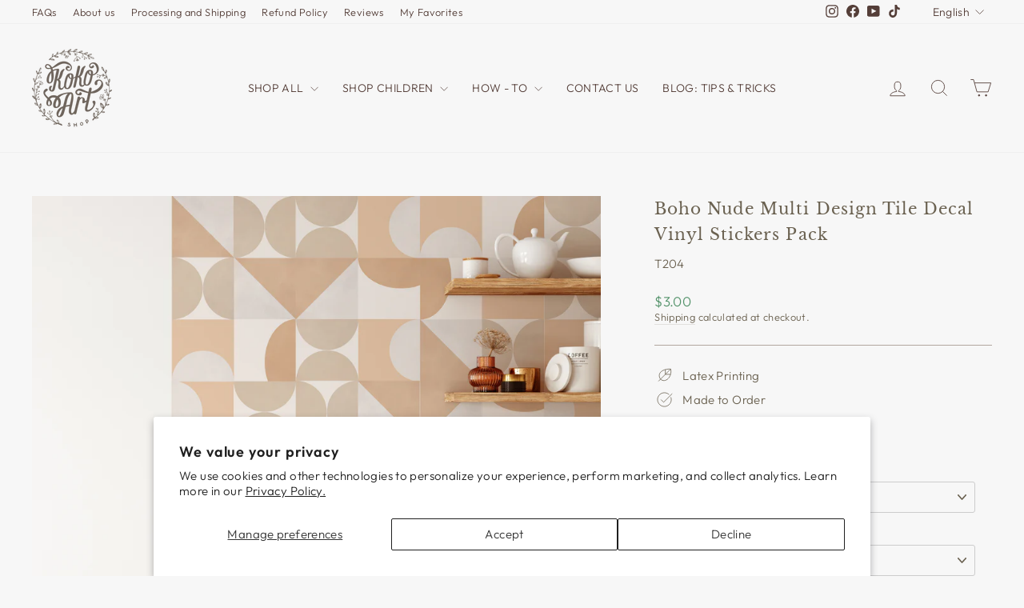

--- FILE ---
content_type: text/html;charset=UTF-8
request_url: https://node1.itoris.com/dpo/storefront/include.js?controller=GetOptionConfig&shop=koko-art-shop.myshopify.com
body_size: 2779
content:
<div id="itoris_dynamicproductoptions_add_to_cart_configure" style="display: none;">
    <button type="button" class="button btn">
        <span><span>Configure</span></span>
    </button>
</div>
<div id="itoris_dynamicproductoptions_popup_mask" style="display: none;"></div>
<div id="itoris_dynamicproductoptions_popup" style="display: none;">
    <div id="itoris_dynamicproductoptions_popup_close_icon"></div>
    <h2 class="popup-title">Configure Product</h2>
    <div class="product-options-bottom">
        <button id="itoris_dynamicproductoptions_popup_button_cancel" type="button" class="button"><span><span>Cancel</span></span></button>
        <div class="add-to-box">
            <span id="itoris_dynamicproductoptions_popup_price"></span>
            <button id="itoris_dynamicproductoptions_popup_button_apply" type="button" class="button"><span><span>Apply</span></span></button>
            <span class="or">OR</span>
            <div class="add-to-cart">
                <label for="qty">Qty:</label>
                <input type="text" name="qty" id="itoris_dynamicoptions_qty" maxlength="12" value="" title="Qty" class="input-text qty" />
                                <button type="button" title="Add to Cart" id="itoris_dynamicoptions_add_to_cart" class="button btn-cart"><span><span>Add to Cart</span></span></button>
            </div>
        </div>
    </div>
</div>
<div id="itoris_dynamicproductoptions_configuration" style="display: none;">
    <ul></ul>
    <button id="itoris_dynamicproductoptions_button_edit" type="button" class="button"><span><span>Edit</span></span></button>
</div>
<div id="itoris_dynamicproductoptions">
                                                                        <div id="fieldset-section-1" class="fieldset fieldset-section-1">
                            <table class="form-list option-fields-cols-1">
                                            <tr class="fields">
                                                                                                                                                                                                                                                                                    <td>
                                            <div id="dynamic_option_id_1001" class="field">
                                                                                                    <label class="required">SIZE:</label>                                                                                                <div class="control">
    <select name="options[1001]" id="select_1001" class=" product-custom-option admin__control-select" validation="{&quot;required&quot;:true}" title="">
        <option value="" >-- Please Select --</option>        <option value="10001" price="0.00">Sample 6x6 inches </option><option value="10002" price="0.00">24 Pack - 4x4 inches </option><option value="10003" price="0.00">24 Pack - 6x6 inches </option><option value="10004" price="0.00">24 Pack - 8x8 inches  </option>    </select>
</div>
                                            </div>
                                        </td>
                                                            </tr>
                                            <tr class="fields">
                                                                                                                                                                                                                                                                                                                                                                                                                                <td>
                                            <div id="dynamic_option_id_1002" class="field">
                                                                                                    <label class="required">MATERIAL:</label>                                                                                                <div class="control">
    <select name="options[1002]" id="select_1002" class=" product-custom-option admin__control-select" validation="{&quot;required&quot;:true}" title="">
        <option value="" >-- Please Select --</option>        <option value="10005" price="0.00">Decoration </option><option value="10006" price="0.00">Performance </option><option value="10007" price="22.00">Decoration +$22.00</option><option value="10008" price="32.00">Performance +$32.00</option><option value="10009" price="37.00">Decoration +$37.00</option><option value="10010" price="47.00">Performance +$47.00</option><option value="10011" price="52.00">Decoration +$52.00</option><option value="10012" price="67.00">Performance +$67.00</option>    </select>
</div>
                                            </div>
                                        </td>
                                                            </tr>
                                            <tr class="fields">
                                                                                                                                                                                                                                                                                                                                                                                                                                                        <td><div class="field empty" style="height: 1px;"></div></td>
                                                    </tr>
                                    </table>
                    </div>
    </div>
<script type="text/javascript">
    jQuery('body').addClass('has_dpo_options');
    jQuery('.dpo-container').prepend(jQuery('.dpo-not-allowed'));
    window.dpoObserver.loadCSS('https://node1.itoris.com/dpo/storefront/assets/css/main.css');
    window.dpoObserver.loadJS(['https://node1.itoris.com/dpo/storefront/assets/js/options.js?v=39'], function(){
		delete window.PriceFormula;
        window.opConfig6886872481877 = [];
        window.dpoOptions = jQuery.extend({}, window.DynamicProductOptions);
        if (window.dpoObserver.skipVariantCreation) window.dpoOptions.skipVariantCreation = true;
        if (window.dpo_before_initialize) window.dpo_before_initialize(window.dpoOptions);
        window.dpoOptions.initialize({"form_style":"table_sections","appearance":"on_product_view","absolute_pricing":"0","absolute_sku":"0","absolute_weight":"0","product_id":6886872481877,"is_configured":false,"is_grouped":0,"option_errors":[],"error_message":"","product_type":"simple","configure_product_message":"Please configure the product","out_of_stock_message":"out of stock","section_conditions":[{"order":1,"visibility":"visible","visibility_action":"hidden","visibility_condition":"{\"type\":\"all\",\"value\":1,\"conditions\":[]}"}],"options_qty":[],"extra_js":""}, [{"order":1,"removable":true,"option_id":1001,"id":1001,"is_require":"1","hide_on_focus":1,"section_order":1,"type":"drop_down","internal_id":1,"visibility_action":"hidden","visibility":"visible","customer_group":"","title":"SIZE:","items":[{"order":1,"price_type":"fixed","is_selected":0,"is_disabled":0,"visibility_action":"hidden","visibility":"visible","customer_group":"","sort_order":1,"title":"Sample 6x6 inches","price":0,"option_type_id":10001,"option_id":1001},{"order":2,"price_type":"fixed","is_selected":0,"is_disabled":0,"visibility_action":"hidden","visibility":"visible","customer_group":"","sort_order":2,"title":"24 Pack - 4x4 inches","price":0,"option_type_id":10002,"option_id":1001},{"order":3,"price_type":"fixed","is_selected":0,"is_disabled":0,"visibility_action":"hidden","visibility":"visible","customer_group":"","sort_order":3,"title":"24 Pack - 6x6 inches","price":0,"option_type_id":10003,"option_id":1001},{"order":4,"price_type":"fixed","is_selected":0,"is_disabled":0,"visibility_action":"hidden","visibility":"visible","customer_group":"","sort_order":4,"title":"24 Pack - 8x8 inches ","price":0,"option_type_id":10004,"option_id":1001}],"default_select_title":"-- Please Select --","sort_order":1,"itoris_option_id":0,"price":0},{"order":2,"removable":true,"option_id":1002,"id":1002,"is_require":"1","hide_on_focus":1,"section_order":1,"type":"drop_down","internal_id":2,"visibility_action":"hidden","visibility":"visible","customer_group":"","items":[{"order":1,"price_type":"fixed","is_selected":0,"is_disabled":0,"visibility_action":"visible","visibility":"hidden","customer_group":"","sort_order":1,"visibility_condition":"{\"type\":\"all\",\"value\":1,\"conditions\":[{\"type\":\"field\",\"field\":1,\"value\":\"Sample 6x6 inches\",\"condition\":\"is\"}]}","title":"Decoration","price":0,"option_type_id":10005,"option_id":1002},{"order":2,"price_type":"fixed","is_selected":0,"is_disabled":0,"visibility_action":"visible","visibility":"hidden","customer_group":"","sort_order":2,"title":"Performance","visibility_condition":"{\"type\":\"all\",\"value\":1,\"conditions\":[{\"type\":\"field\",\"field\":1,\"value\":\"Sample 6x6 inches\",\"condition\":\"is\"}]}","price":0,"option_type_id":10006,"option_id":1002},{"order":3,"price_type":"fixed","is_selected":0,"is_disabled":0,"visibility_action":"visible","visibility":"hidden","customer_group":"","sort_order":3,"title":"Decoration","visibility_condition":"{\"type\":\"all\",\"value\":1,\"conditions\":[{\"type\":\"field\",\"field\":1,\"value\":\"24 Pack - 4x4 inches\",\"condition\":\"is\"}]}","price":22,"option_type_id":10007,"option_id":1002,"weight":12},{"order":4,"price_type":"fixed","is_selected":0,"is_disabled":0,"visibility_action":"visible","visibility":"hidden","customer_group":"","sort_order":4,"title":"Performance","visibility_condition":"{\"type\":\"all\",\"value\":1,\"conditions\":[{\"type\":\"field\",\"field\":1,\"value\":\"24 Pack - 4x4 inches\",\"condition\":\"is\"}]}","price":32,"option_type_id":10008,"option_id":1002,"weight":14},{"order":5,"price_type":"fixed","is_selected":0,"is_disabled":0,"visibility_action":"visible","visibility":"hidden","customer_group":"","sort_order":5,"title":"Decoration","visibility_condition":"{\"type\":\"all\",\"value\":1,\"conditions\":[{\"type\":\"field\",\"field\":1,\"value\":\"24 Pack - 6x6 inches\",\"condition\":\"is\"}]}","price":37,"option_type_id":10009,"option_id":1002,"weight":20},{"order":6,"price_type":"fixed","is_selected":0,"is_disabled":0,"visibility_action":"visible","visibility":"hidden","customer_group":"","sort_order":6,"title":"Performance","visibility_condition":"{\"type\":\"all\",\"value\":1,\"conditions\":[{\"type\":\"field\",\"field\":1,\"value\":\"24 Pack - 6x6 inches\",\"condition\":\"is\"}]}","price":47,"option_type_id":10010,"option_id":1002,"weight":22},{"order":7,"price_type":"fixed","is_selected":0,"is_disabled":0,"visibility_action":"visible","visibility":"hidden","customer_group":"","sort_order":7,"title":"Decoration","visibility_condition":"{\"type\":\"all\",\"value\":1,\"conditions\":[{\"type\":\"field\",\"field\":1,\"value\":\"24 Pack - 8x8 inches \",\"condition\":\"is\"}]}","price":52,"option_type_id":10011,"option_id":1002,"weight":24},{"order":8,"price_type":"fixed","is_selected":0,"is_disabled":0,"visibility_action":"visible","visibility":"hidden","customer_group":"","sort_order":8,"title":"Performance","visibility_condition":"{\"type\":\"all\",\"value\":1,\"conditions\":[{\"type\":\"field\",\"field\":1,\"value\":\"24 Pack - 8x8 inches \",\"condition\":\"is\"}]}","price":67,"option_type_id":10012,"option_id":1002,"weight":26}],"default_select_title":"-- Please Select --","title":"MATERIAL:","sort_order":2,"itoris_option_id":0,"visibility_condition":"{\"type\":\"all\",\"value\":1,\"conditions\":[{\"type\":\"field\",\"field\":1,\"value\":\"True\",\"condition\":\"is\"}]}","price":0}], 0, [], {"Qty":"Qty","Buy %1 for %2 each":"Buy %1 for %2 each","Search...":"Search...","Stock availability: %1":"Stock availability: %1","Maximum allowed: %1":"Maximum allowed: %1","Minimum allowed: %1":"Minimum allowed: %1","Sorry, nothing found...":"Sorry, nothing found..."}, {taxRate: 1, priceAlreadyIncludesTax: 0, displayPriceMode: 0});
        jQuery('.dpo-container').css({display:'block'});
                window.dpoValidation.rules = jQuery.extend(window.dpoValidation.rules, {
            required: function(field){
                if (field[0].config && field[0].config.type == 'file' && field.closest('.control').find('.hidden_file_path')[0]) return false;
                if (field[0].config && field[0].config.items && field[0].config.items.length && ['drop_down','radio','checkbox','multiple'].indexOf(field[0].config.type) > -1) {
                    return !field.find('input:checked:not([value=""]), option:selected:not([value=""])')[0] ? 'This field is required' : false;
                }
                return !field.val() ? 'This field is required' : false;
            },
            allowed_extensions: function(field, ext){
                if (!field[0].value) return false; var isValidExt = false;
                ext.split(',').each(function(e){ e = '.'+jQuery.trim(e).toLowerCase(); if (field[0].value.toLowerCase().substr(-(e.length)) == e) isValidExt = true; });
                return !isValidExt ? ('Incorrect file format. Allowed file extensions: %1').replace('%1', ext) : false; 
            },
            email: function(field){
              var re = /^(([^<>()[\]\\.,;:\s@\"]+(\.[^<>()[\]\\.,;:\s@\"]+)*)|(\".+\"))@((\[[0-9]{1,3}\.[0-9]{1,3}\.[0-9]{1,3}\.[0-9]{1,3}\])|(([a-zA-Z\-0-9]+\.)+[a-zA-Z]{2,}))$/;
              return field.val() && !re.test(field.val()) ? 'Incorrect email address' : false;
            },
            number: function(field){
              return field.val() && (!Number.isInteger(field.val()-0) || !Number.isInteger(parseFloat(field.val()))) ? 'Incorrect integer number' : false;
            },
            max: function(field, max){
               if (field[0].config && field[0].config.items && field[0].config.items.length && ['drop_down','radio','checkbox','multiple'].indexOf(field[0].config.type) > -1) {
                 return field.find('input:checked:not([value=""]), option:selected:not([value=""])').length > max ? 'Maximum allowed: %1'.replace('%1', max) : false;
               }
               return field.val() && field.val()-0 > max ? 'Maximum allowed: %1'.replace('%1', max) : false;
            },
            min: function(field, min){
               if (field[0].config && field[0].config.items && field[0].config.items.length && ['drop_down','radio','checkbox','multiple'].indexOf(field[0].config.type) > -1) {
                  return field.find('input:checked:not([value=""]), option:selected:not([value=""])').length < min ? 'Minimum allowed: %1'.replace('%1', min) : false;
               }
               return field.val() && field.val()-0 < min ? 'Minimum allowed: %1'.replace('%1', min) : false;
            },
            float: function(field){
              return field.val() && (parseFloat(field.val()) != field.val()-0 || isNaN(field.val()-0)) ? 'Incorrect float number' : false;
            }
        });
        jQuery(window).trigger('dpo_loading_finished');
    });
</script>
<script type="text/javascript">
    window.dpoObserver.availableVariants = ["0"];
    window.dpoObserver.defaultMoneyFormat = '${{amount}}';
</script>

--- FILE ---
content_type: application/javascript
request_url: https://node1.itoris.com/dpo/storefront/include.js?shop=koko-art-shop.myshopify.com
body_size: 15932
content:
if (!window['dpoObserver']) window.dpoObserver = {    productConfig: [],    loadedResources: [],    jsLoadCounter: [],    availableVariants: [],    defaultMoneyFormat: '${{amount}}',    customerId: 0,    selectors: {        form: 'form[action*="cart/add"]',        submitBtnContainer: 'form[action*="cart/add"] div:has([type="submit"])',        submitBtn: 'form[action*="cart/add"] [type="submit"], form[action*="cart/add"] .ajax-submit, form[action*="cart/add"] .addtocart-js',        buyNowButtonContainer: '.shopify-payment-button',        swatchElement: 'variant-selects, variant-radios, .radio-wrapper, .variant-wrapper, .selector-wrapper, .swatches-container, .product-form__item:has(.single-option-selector), .swatch',        priceBox: '.product__price, .product-price, .product-single__prices, [data-price-container], .product-single__price-product-template',        regularPrice: '.product__info-container .price__sale .price-item--regular:visible',        specialPrice: '[data-product-price], #ProductPrice, .product__info-container .price__regular .price-item--regular:visible, .product__info-container .price__sale .price-item--sale:visible, #itoris_dynamicproductoptions_popup_price .product-price',        variantId: '.product-single__form [name="id"]',        qtyContainer: '.product-form__item--quantity, .product-single__quantity, .product-form__quantity-selector',        qty: '.product-single__form input[name="quantity"]',        currencySwitcher: '[name="currencies"]',        cartTableRow: '.cart__item, .cart__row:has([name="updates[]"]), .cart-item',        cartMetaText: '.cart__item--variants, .cart__product-title, small, .line-item__title, .meta span, .cart__meta-text, .cart__product-meta, .CartItem__Variant, .product-details__item--variant-option, .cart-item__meta, .cart__table-cell--meta, .cart-item__variant-title',        cartRemoveBtn: 'a[href*="cart/change"]',        cartUpdateBtn: '[name="update"]',        cartCheckoutBtn: '[name="checkout"]'    },    globalJS: 'jQuery(\'[data-value*="(D#"], [for*="(D#"], .cart-item__media > .cart-item__link\').hide().removeClass(\'cart-item__link\').addClass(\'cart-item__link2\');jQuery(\'.product-details__item--variant-option:contains("Title:"), .product-option:contains("Title"), variant-radios > fieldset:contains("Default Title"), variant-selects:contains("Default Title")\').hide();jQuery(\'.cart-item__media > .cart-item__link\').remove();\njQuery(\'.product-option:contains("Title"), variant-radios > fieldset:contains("Title"), variant-selects:contains("Title"), .cart__item--variants:contains("Title")\').hide();\ntry{\n   window.money_formats = {USD:{money_format:"${{amount}}",money_with_currency_format:"${{amount}} USD"},EUR:{money_format:"&euro;{{amount_with_comma_separator}}",money_with_currency_format:"&euro;{{amount_with_comma_separator}} EUR"},GBP:{money_format:"&pound;{{amount}}",money_with_currency_format:"&pound;{{amount}} GBP"},CAD:{money_format:"${{amount}}",money_with_currency_format:"${{amount}} CAD"},ALL:{money_format:"Lek {{amount}}",money_with_currency_format:"Lek {{amount}} ALL"},DZD:{money_format:"DA {{amount}}",money_with_currency_format:"DA {{amount}} DZD"},AOA:{money_format:"Kz{{amount}}",money_with_currency_format:"Kz{{amount}} AOA"},ARS:{money_format:"${{amount_with_comma_separator}}",money_with_currency_format:"${{amount_with_comma_separator}} ARS"},AMD:{money_format:"{{amount}} AMD",money_with_currency_format:"{{amount}} AMD"},AWG:{money_format:"Afl{{amount}}",money_with_currency_format:"Afl{{amount}} AWG"},AUD:{money_format:"${{amount}}",money_with_currency_format:"${{amount}} AUD"},BBD:{money_format:"${{amount}}",money_with_currency_format:"${{amount}} Bds"},AZN:{money_format:"m.{{amount}}",money_with_currency_format:"m.{{amount}} AZN"},BDT:{money_format:"Tk {{amount}}",money_with_currency_format:"Tk {{amount}} BDT"},BSD:{money_format:"BS${{amount}}",money_with_currency_format:"BS${{amount}} BSD"},BHD:{money_format:"{{amount}} BD",money_with_currency_format:"{{amount}} BHD"},BYR:{money_format:"Br {{amount}}",money_with_currency_format:"Br {{amount}} BYR"},BZD:{money_format:"BZ${{amount}}",money_with_currency_format:"BZ${{amount}} BZD"},BTN:{money_format:"Nu {{amount}}",money_with_currency_format:"Nu {{amount}} BTN"},BAM:{money_format:"KM {{amount_with_comma_separator}}",money_with_currency_format:"KM {{amount_with_comma_separator}} BAM"},BRL:{money_format:"R$ {{amount_with_comma_separator}}",money_with_currency_format:"R$ {{amount_with_comma_separator}} BRL"},BOB:{money_format:"Bs{{amount_with_comma_separator}}",money_with_currency_format:"Bs{{amount_with_comma_separator}} BOB"},BWP:{money_format:"P{{amount}}",money_with_currency_format:"P{{amount}} BWP"},BND:{money_format:"${{amount}}",money_with_currency_format:"${{amount}} BND"},BGN:{money_format:"{{amount}} Ð»Ð²",money_with_currency_format:"{{amount}} Ð»Ð² BGN"},MMK:{money_format:"K{{amount}}",money_with_currency_format:"K{{amount}} MMK"},KHR:{money_format:"KHR{{amount}}",money_with_currency_format:"KHR{{amount}}"},KYD:{money_format:"${{amount}}",money_with_currency_format:"${{amount}} KYD"},XAF:{money_format:"FCFA{{amount}}",money_with_currency_format:"FCFA{{amount}} XAF"},CLP:{money_format:"${{amount_no_decimals}}",money_with_currency_format:"${{amount_no_decimals}} CLP"},CNY:{money_format:"&#165;{{amount}}",money_with_currency_format:"&#165;{{amount}} CNY"},COP:{money_format:"${{amount_with_comma_separator}}",money_with_currency_format:"${{amount_with_comma_separator}} COP"},CRC:{money_format:"&#8353; {{amount_with_comma_separator}}",money_with_currency_format:"&#8353; {{amount_with_comma_separator}} CRC"},HRK:{money_format:"{{amount_with_comma_separator}} kn",money_with_currency_format:"{{amount_with_comma_separator}} kn HRK"},CZK:{money_format:"{{amount_with_comma_separator}} K&#269;",money_with_currency_format:"{{amount_with_comma_separator}} K&#269;"},DKK:{money_format:"{{amount_with_comma_separator}}",money_with_currency_format:"kr.{{amount_with_comma_separator}}"},DOP:{money_format:"RD$ {{amount}}",money_with_currency_format:"RD$ {{amount}}"},XCD:{money_format:"${{amount}}",money_with_currency_format:"EC${{amount}}"},EGP:{money_format:"LE {{amount}}",money_with_currency_format:"LE {{amount}} EGP"},ETB:{money_format:"Br{{amount}}",money_with_currency_format:"Br{{amount}} ETB"},XPF:{money_format:"{{amount_no_decimals_with_comma_separator}} XPF",money_with_currency_format:"{{amount_no_decimals_with_comma_separator}} XPF"},FJD:{money_format:"${{amount}}",money_with_currency_format:"FJ${{amount}}"},GMD:{money_format:"D {{amount}}",money_with_currency_format:"D {{amount}} GMD"},GHS:{money_format:"GH&#8373;{{amount}}",money_with_currency_format:"GH&#8373;{{amount}}"},GTQ:{money_format:"Q{{amount}}",money_with_currency_format:"{{amount}} GTQ"},GYD:{money_format:"G${{amount}}",money_with_currency_format:"${{amount}} GYD"},GEL:{money_format:"{{amount}} GEL",money_with_currency_format:"{{amount}} GEL"},HNL:{money_format:"L {{amount}}",money_with_currency_format:"L {{amount}} HNL"},HKD:{money_format:"${{amount}}",money_with_currency_format:"HK${{amount}}"},HUF:{money_format:"{{amount_no_decimals_with_comma_separator}}",money_with_currency_format:"{{amount_no_decimals_with_comma_separator}} Ft"},ISK:{money_format:"{{amount_no_decimals}} kr",money_with_currency_format:"{{amount_no_decimals}} kr ISK"},INR:{money_format:"Rs. {{amount}}",money_with_currency_format:"Rs. {{amount}}"},IDR:{money_format:"{{amount_with_comma_separator}}",money_with_currency_format:"Rp {{amount_with_comma_separator}}"},ILS:{money_format:"{{amount}} NIS",money_with_currency_format:"{{amount}} NIS"},JMD:{money_format:"${{amount}}",money_with_currency_format:"${{amount}} JMD"},JPY:{money_format:"&#165;{{amount_no_decimals}}",money_with_currency_format:"&#165;{{amount_no_decimals}} JPY"},JEP:{money_format:"&pound;{{amount}}",money_with_currency_format:"&pound;{{amount}} JEP"},JOD:{money_format:"{{amount}} JD",money_with_currency_format:"{{amount}} JOD"},KZT:{money_format:"{{amount}} KZT",money_with_currency_format:"{{amount}} KZT"},KES:{money_format:"KSh{{amount}}",money_with_currency_format:"KSh{{amount}}"},KWD:{money_format:"{{amount}} KD",money_with_currency_format:"{{amount}} KWD"},KGS:{money_format:"Ð»Ð²{{amount}}",money_with_currency_format:"Ð»Ð²{{amount}}"},LVL:{money_format:"Ls {{amount}}",money_with_currency_format:"Ls {{amount}} LVL"},LBP:{money_format:"L&pound;{{amount}}",money_with_currency_format:"L&pound;{{amount}} LBP"},LTL:{money_format:"{{amount}} Lt",money_with_currency_format:"{{amount}} Lt"},MGA:{money_format:"Ar {{amount}}",money_with_currency_format:"Ar {{amount}} MGA"},MKD:{money_format:"ден {{amount}}",money_with_currency_format:"ден {{amount}} MKD"},MOP:{money_format:"MOP${{amount}}",money_with_currency_format:"MOP${{amount}}"},MVR:{money_format:"Rf{{amount}}",money_with_currency_format:"Rf{{amount}} MRf"},MXN:{money_format:"$ {{amount}}",money_with_currency_format:"$ {{amount}} MXN"},MYR:{money_format:"RM{{amount}} MYR",money_with_currency_format:"RM{{amount}} MYR"},MUR:{money_format:"Rs {{amount}}",money_with_currency_format:"Rs {{amount}} MUR"},MDL:{money_format:"{{amount}} MDL",money_with_currency_format:"{{amount}} MDL"},MAD:{money_format:"{{amount}} dh",money_with_currency_format:"Dh {{amount}} MAD"},MNT:{money_format:"{{amount_no_decimals}} &#8366",money_with_currency_format:"{{amount_no_decimals}} MNT"},MZN:{money_format:"{{amount}} Mt",money_with_currency_format:"Mt {{amount}} MZN"},NAD:{money_format:"N${{amount}}",money_with_currency_format:"N${{amount}} NAD"},NPR:{money_format:"Rs{{amount}}",money_with_currency_format:"Rs{{amount}} NPR"},ANG:{money_format:"&fnof;{{amount}}",money_with_currency_format:"{{amount}} NA&fnof;"},NZD:{money_format:"${{amount}}",money_with_currency_format:"${{amount}} NZD"},NIO:{money_format:"C${{amount}}",money_with_currency_format:"C${{amount}} NIO"},NGN:{money_format:"&#8358;{{amount}}",money_with_currency_format:"&#8358;{{amount}} NGN"},NOK:{money_format:"kr {{amount_with_comma_separator}}",money_with_currency_format:"kr {{amount_with_comma_separator}} NOK"},OMR:{money_format:"{{amount_with_comma_separator}} OMR",money_with_currency_format:"{{amount_with_comma_separator}} OMR"},PKR:{money_format:"Rs.{{amount}}",money_with_currency_format:"Rs.{{amount}} PKR"},PGK:{money_format:"K {{amount}}",money_with_currency_format:"K {{amount}} PGK"},PYG:{money_format:"Gs. {{amount_no_decimals_with_comma_separator}}",money_with_currency_format:"Gs. {{amount_no_decimals_with_comma_separator}} PYG"},PEN:{money_format:"S/. {{amount}}",money_with_currency_format:"S/. {{amount}} PEN"},PHP:{money_format:"&#8369;{{amount}}",money_with_currency_format:"&#8369;{{amount}} PHP"},PLN:{money_format:"{{amount_with_comma_separator}} zl",money_with_currency_format:"{{amount_with_comma_separator}} zl PLN"},QAR:{money_format:"QAR {{amount_with_comma_separator}}",money_with_currency_format:"QAR {{amount_with_comma_separator}}"},RON:{money_format:"{{amount_with_comma_separator}} lei",money_with_currency_format:"{{amount_with_comma_separator}} lei RON"},RUB:{money_format:"&#1088;&#1091;&#1073;{{amount_with_comma_separator}}",money_with_currency_format:"&#1088;&#1091;&#1073;{{amount_with_comma_separator}} RUB"},RWF:{money_format:"{{amount_no_decimals}} RF",money_with_currency_format:"{{amount_no_decimals}} RWF"},WST:{money_format:"WS$ {{amount}}",money_with_currency_format:"WS$ {{amount}} WST"},SAR:{money_format:"{{amount}} SR",money_with_currency_format:"{{amount}} SAR"},STD:{money_format:"Db {{amount}}",money_with_currency_format:"Db {{amount}} STD"},RSD:{money_format:"{{amount}} RSD",money_with_currency_format:"{{amount}} RSD"},SCR:{money_format:"Rs {{amount}}",money_with_currency_format:"Rs {{amount}} SCR"},SGD:{money_format:"${{amount}}",money_with_currency_format:"${{amount}} SGD"},SYP:{money_format:"S&pound;{{amount}}",money_with_currency_format:"S&pound;{{amount}} SYP"},ZAR:{money_format:"R {{amount}}",money_with_currency_format:"R {{amount}} ZAR"},KRW:{money_format:"&#8361;{{amount_no_decimals}}",money_with_currency_format:"&#8361;{{amount_no_decimals}} KRW"},LKR:{money_format:"Rs {{amount}}",money_with_currency_format:"Rs {{amount}} LKR"},SEK:{money_format:"{{amount_no_decimals}} kr",money_with_currency_format:"{{amount_no_decimals}} kr SEK"},CHF:{money_format:"{{amount}} CHF",money_with_currency_format:"{{amount}} CHF"},TWD:{money_format:"${{amount}}",money_with_currency_format:"${{amount}} TWD"},THB:{money_format:"{{amount}} &#xe3f;",money_with_currency_format:"{{amount}} &#xe3f; THB"},TZS:{money_format:"{{amount}} TZS",money_with_currency_format:"{{amount}} TZS"},TTD:{money_format:"${{amount}}",money_with_currency_format:"${{amount}} TTD"},TND:{money_format:"{{amount}}",money_with_currency_format:"{{amount}} DT"},TRY:{money_format:"{{amount}}TL",money_with_currency_format:"{{amount}}TL"},UGX:{money_format:"Ush {{amount_no_decimals}}",money_with_currency_format:"Ush {{amount_no_decimals}} UGX"},UAH:{money_format:"₴{{amount}}",money_with_currency_format:"{{amount}} UAH"},AED:{money_format:"Dhs. {{amount}}",money_with_currency_format:"Dhs. {{amount}} AED"},UYU:{money_format:"${{amount_with_comma_separator}}",money_with_currency_format:"${{amount_with_comma_separator}} UYU"},VUV:{money_format:"{{amount}} VT",money_with_currency_format:"{{amount}} VT"},VEF:{money_format:"Bs. {{amount_with_comma_separator}}",money_with_currency_format:"Bs. {{amount_with_comma_separator}} VEF"},VND:{money_format:"{{amount_no_decimals_with_comma_separator}}&#8363;",money_with_currency_format:"{{amount_no_decimals_with_comma_separator}} VND"},XBT:{money_format:"{{amount_no_decimals}} BTC",money_with_currency_format:"{{amount_no_decimals}} BTC"},XOF:{money_format:"CFA{{amount}}",money_with_currency_format:"CFA{{amount}} XOF"},ZMW:{money_format:"K{{amount_no_decimals_with_comma_separator}}",money_with_currency_format:"ZMW{{amount_no_decimals_with_comma_separator}}"}};\n   window.money_format = window.money_formats[Shopify.currency.active].money_format;\n   window.money_with_currency_format = window.money_formats[Shopify.currency.active].money_with_currency_format;\n} catch(e){}\nwindow.dpo_before_initialize = function(){\n   jQuery(\'.product-form__quantity, .payment-buttons\').first().before(jQuery(\'.dpo-container\'));\n   jQuery(\'.product__quantity\').first().parent().before(jQuery(\'.dpo-container\'));\n   jQuery(\'.product-single__form .add-to-cart\').first().before(jQuery(\'.dpo-container\')).before(jQuery(\'.product__quantity\').first().parent());\n   //for(var i=1; i<30; i++) setTimeout(function(){var b=jQuery(\'[dpo_add2cart]\')[0]; if (b){b.outerHTML+=\'\'; dpoOptions.addToCartButton=jQuery(\'[dpo_add2cart]\')[0];}}, i*500);\n   dpoOptions.customValidation = function(){\n      jQuery(\'[id="dpo_tmp_form"]\').remove();\n      if (!jQuery(\'.product-single__form [name="id"]\')[0] && window.meta.product) jQuery(\'.product-single__form\').append(\'<input type="hidden" name="id" value="\'+window.meta.product.variants[0].id+\'">\');\n      var p = dpoOptions.updatePrice();\n      dpoOptions.skipVariantCreation = p.current_prices.price == p.initial_prices.price;\n      return true;\n   }\n   //currency conversion\n    setTimeout(function(){\n       if (window.Currency) return;\n       window.Currency = {rates: {}, moneyFormats: {}, convert: function(val){return val*Shopify.currency.rate;}};\n       window.Currency.rates[Shopify.currency.active] = Shopify.currency.rate;\n       jQuery.each(meta.product.variants, function(){this.price/=Shopify.currency.rate;});\n       window.Currency.moneyFormats[Shopify.currency.active] = {money_format: window.money_format};\n       dpoOptions.baseCurrency = dpoOptions.currentCurrency = \'AUD\';\n       jQuery(\'#itoris_dynamicproductoptions\')[0].dpoProductInitialPrices = false;\n       dpoOptions.switchCurrency(Shopify.currency.active);\n       dpoOptions.updatePrice();\n    }, 200);\n}\n\n//cart speed improvements\nwindow.fm = function(t,e){function n(t,e){return void 0===t?e:t}function o(t,e,o,i){if(e=n(e,2),o=n(o,","),i=n(i,"."),isNaN(t)||null==t)return 0;var r=(t=(t/100).toFixed(e)).split(".");return r[0].replace(/(\\d)(?=(\\d\\d\\d)+(?!\\d))/g,"$1"+o)+(r[1]?i+r[1]:"")}"string"==typeof t&&(t=t.replace(".",""));var i="",r=/\\{\\{\\s*(\\w+)\\s*\\}\\}/,a=e||this.money_format;switch(a.match(r)[1]){case"amount":i=o(t,2);break;case"amount_no_decimals":i=o(t,0);break;case"amount_with_comma_separator":i=o(t,2,".",",");break;case"amount_with_space_separator":i=o(t,2," ",",");break;case"amount_with_period_and_space_separator":i=o(t,2," ",".");break;case"amount_no_decimals_with_comma_separator":i=o(t,0,".",",");break;case"amount_no_decimals_with_space_separator":i=o(t,0," ");break;case"amount_with_apostrophe_separator":i=o(t,2,"\'",".")}return a.replace(r,i)}\nvar rows = jQuery(window.dpoObserver.selectors.cartTableRow);\nif (rows[0]) jQuery.ajax({url: \'/cart/update.json\', method: \'GET\', async: false, dataType: \'json\', success: function(cart) {\n    var needs_update = false;\n    jQuery.each(cart.items, function(i){\n        if (this.title.indexOf(\'D#\') == -1 && this.title.indexOf(\'T#\') == -1 /*|| rows.eq(i).html().indexOf(\'href=""\') == -1*/) return; else needs_update = true;\n        var p=this.title.indexOf(\'- (D#\'); if (p>-1) this.title = this.title.substr(0, p);\n        var p=this.title.indexOf(\'(D#\'); if (p>-1) this.title = this.title.substr(0, p)+this.title.substr(p+11);\n        var p=this.url.indexOf(\'?\'); if (p>-1) this.url = this.url.substr(0, p);\n        rows.eq(i).find(\'.cart-item__name, .cart__product-title, .cart__item-name\').eq(0).attr(\'href\', this.url).text(this.title);\n        //rows.eq(i).find(\'[data-product-sku]\').eq(0).text(this.sku);\n        if (!rows.eq(i).find(\'.cart-item__media img\')[0]) rows.eq(i).find(\'.cart-item__media\').html(\'<img class="cart__image" />\');\n        if (this.image) rows.eq(i).find(\'.cart__image img, .cart-item__media svg, .cart-item__media img, .cart__image-wrapper svg, .cart__image-wrapper img, img[src*="no-image"]\').replaceWith(\'<img class="cart__image" />\');\n        if (this.image) rows.eq(i).find(\'img.cart__image\').first().attr(\'src\', this.image).css({position:\'static\', opacity:1, \'max-width\':\'100%\'});//.parent().css({\'padding\':0}).parent().css({\'max-width\':\'100%\'});\n        rows.eq(i).find(\'.cart__price, .price, .cart-item__name+.product-option, span.h5\').html(window.fm(this.final_price, window.money_format));\n        rows.eq(i).find(\'.cart__price, .price, .cart-item__name+.product-option, span.h5\').last().html(window.fm(this.final_price*this.quantity, window.money_format));\n    });\n   if (needs_update) jQuery(\'.totals__subtotal-value, .cart__subtotal-price, [data-subtotal]\').last().html(window.fm(cart.total_price, window.money_with_currency_format));\n}});\n\n',    globalCSS: '.dpo-loader {display:block; width:100%; clear:both; height:40px; background:url(https://node1.itoris.com/dpo/storefront/assets/images/loading.gif) no-repeat left center transparent;}[data-value*="(D#"], [for*="(D#"], [data-value*="Default Title"], [for*="default-title"], input[type="radio"][value*="Default Title"] + label, input[type="radio"][value*="Default Title"] + span, [value*="(D#"] + label, [value*="D#"] + span {display:none !important;} {display:none !important} .dpo_remove_link {font-size:14px; margin-left:10px; text-decoration:underline;}button[onclick*="dpoObject"] {display:inline-block !important; opacity:1 !important;}button[onclick*="dpoObject"] + button, .dpo-container.dpo-cart {display:none !important;} .bold_hidden[dpo_add2cart] {display:block !important;} .bold_hidden[dpo_add2cart] ~ button {display:none !important;}.dpo_cart_edit_container + br {display:none}\n#itoris_dynamicproductoptions [type="checkbox"], #itoris_dynamicproductoptions [type="radio"] {margin:6px 8px 0 0 !important;}\n.dpo_cart_edit {background:#abbaa3; color:#fff; border:none; padding:10px 20px;}\n#itoris_dynamicproductoptions_popup button {box-shadow: none; min-height:auto; min-width:auto}\n#itoris_dynamicproductoptions div:empty, #itoris_dynamicproductoptions span:empty {display:block}\n#itoris_dynamicproductoptions .field:before, #itoris_dynamicproductoptions .field:after {display:none}\n#CartSection .has_dpo .cart__image-wrapper > div {padding:0 !important;}\n.popup-title{font-size:22px; padding-top:10px;}\n\n#itoris_dynamicproductoptions_popup_button_cancel {width:auto}\n.no-title > div > label {display:none !important;}\n#itoris_dynamicproductoptions input[type="checkbox"], #itoris_dynamicproductoptions input[type="radio"] {height:auto; margin:7px 7px 0 0 !important;}\n#itoris_dynamicproductoptions input, #itoris_dynamicproductoptions select {margin-bottom:0;}\nbody #itoris_dynamicproductoptions .options-list .dpo_swatch_text > label {border-radius:0;}\nbody #itoris_dynamicproductoptions .options-list .dpo_swatch_text > input:checked ~ label {border:2px solid #c79696;}\n.has_dpo .box-ratio {height:auto !important}\n.popup-title {font-size:18px;}\n#itoris_dynamicproductoptions td {background:none}',    directAddToCartSubmit: '3',    checkoutMethod: '0',    priceHandler: 0,    forceOptionsInCart: '0',    addOptionsToUrl: '0',    showOptionSKUsInCart: '0',    showOptionPricesInCart: '0',    skuSeparator: '|',    formValidateUrl: 'https://node1.itoris.com/dpo/storefront/include.js?controller=ValidateForm&shop=koko-art-shop.myshopify.com',    allowProductIds: ["4607055036501","4560687333461","4550620676181","4527907340373","4504300421205","4504221024341","4504215191637","4504209981525","4504208801877","4502919774293","4502912106581","4502899458133","4502889529429","4502864068693","4502848831573","4502840115285","4502828220501","1679012921415","1678978842695","1678975074375","4726645391445","4726645784661","4726646210645","4726646603861","4726647291989","4726647586901","4726648242261","4726649159765","4726649880661","1317170348103","4738068578389","4741277253717","4741277024341","4741277646933","4741278400597","4796105785429","4796106670165","4796108963925","4796112076885","4796516827221","4796518793301","4796519612501","4796521349205","4796526755925","4796527083605","4796528099413","4796529999957","4796533735509","4796563062869","4796566667349","4796569354325","4796571156565","4796578496597","4796596977749","4796639707221","4806937444437","4812774375509","4816175595605","4821122351189","4836411310165","4836412063829","4836411670613","4836412424277","4836670505045","4838359236693","4838439223381","6548441268309","6548442087509","6548437991509","6548437368917","6548437762133","6548443430997","6548442775637","6548442480725","6548443234389","1330481266759","6558048780373","6558054711381","6564331192405","6564332961877","6565688148053","6565691162709","6565691555925","6565691981909","6565692375125","6565709217877","6565714722901","6568122253397","6573243891797","6576499359829","6576574955605","6576570957909","6576570204245","6576575447125","6576573644885","6576570138709","6576572596309","6576573874261","6576574201941","6576570302549","6576572989525","6576570040405","6576572760149","6576576200789","6576570794069","6576569778261","6580502691925","6580505509973","6580553908309","6583379787861","6584171626581","4717715488853","4525671743573","4525656604757","4525634814037","4522333405269","1602784493639","1335432020039","1330484871239","1330483167303","1330482118727","1330481791047","1330480840775","1330479890503","1317180178503","1317180047431","1317179883591","1317178867783","1317178540103","1317178507335","1317175033927","1317175001159","1317173952583","1317173264455","1317172084807","1317171822663","1317171789895","1317171626055","1317171527751","1317171462215","1317171298375","1317171232839","1317171068999","1317171036231","1317170774087","1317170741319","1317170708551","1317170675783","1317170643015","1317169692743","1317169528903","1317169332295","1317169299527","1317169266759","1317169233991","1317169201223","1317169102919","1317169037383","1317168939079","1317168840775","1317168513095","1317168480327","1317168414791","1317167890503","1317167464519","1317167398983","6586372161621","6586372980821","6586373537877","6586373734485","6586374291541","6586375274581","6586375635029","6586376061013","6586376454229","6586376618069","6587683471445","6587683995733","6587684683861","6587684913237","6587685306453","6587685535829","6587685765205","6587685896277","6588582723669","6588586983509","6588587409493","6588587901013","6588588458069","6588589604949","6589575331925","6589575659605","6589576609877","6589576872021","6589577527381","6589578641493","6594166095957","6594220359765","6594230419541","6594230583381","6594230812757","6594231107669","6594231500885","6594231926869","6595958898773","6595958931541","6595958964309","6595959259221","6595960504405","6595959324757","6595959357525","6595959947349","6595960045653","6595960242261","6595960406101","6595960602709","6595960864853","6605873610837","6608808214613","6608809263189","6608810311765","6609769431125","6609787813973","6609790140501","6617532956757","6617877119061","6617908478037","6617932890197","6617942851669","6617964675157","6622871650389","6622872305749","6622872862805","6622878793813","6622883053653","6622883610709","6622896521301","6622906581077","6622909333589","6622910120021","6622911889493","6623540346965","6623540936789","6623541100629","6625705754709","6625707032661","6625710604373","6625717157973","6625732165717","6625739014229","6625739931733","6625741766741","6625743405141","6625744158805","6625744683093","6626013937749","6626027274325","6626027438165","6626027569237","6626027700309","6626032123989","6626032320597","6626032353365","6626032517205","6626034057301","6627619766357","6627623567445","6627643818069","6627938959445","6630179831893","6630180978773","6637619642453","6652351414357","6652353314901","6652696821845","6653686349909","6653686710357","6653687955541","6653688676437","6655353913429","6655361679445","6655362105429","6655363186773","6655366856789","6655368462421","6655370625109","6655371804757","6655374065749","6655382290517","6655835668565","6655836651605","6660416241749","6660418666581","6660423385173","6662329204821","6665106194517","6665109110869","6665110782037","6665111371861","6665112191061","6665114288213","6665115926613","6665118449749","6665120284757","6667988205653","6667988566101","6667988762709","6673426808917","6673429233749","6673433428053","6673438212181","6674378457173","6674381144149","6674383798357","6688779042901","6688886358101","6692883365973","6693310922837","6693322981461","6693344837717","6693352570965","6693372100693","6693378916437","6693387403349","6693394612309","6693401821269","6693414305877","6693421285461","6693430591573","6693439078485","6693543608405","6693930827861","6693935972437","6693941674069","6698409459797","6702602846293","6702696104021","6707993051221","6711635181653","6711637213269","6711638622293","6711640555605","6711644422229","6711646257237","6711649534037","6711651532885","6723597467733","6723607527509","6723643572309","6724208918613","6589578018901","6724610883669","6726227787861","6726250233941","6726254035029","6726254788693","6726257279061","6726257803349","6726682247253","6726715211861","6726720520277","6727905935445","6727917862997","6730735321173","6732536971349","6733658095701","6737870717013","6738147246165","6739590152277","6743283990613","6743285137493","6743285792853","6745914212437","6745918472277","6745919815765","6747177353301","6750878236757","6750880006229","6750881677397","6751524978773","6751547981909","6758272467029","6758273548373","6758275088469","6758276923477","6758278365269","6758279086165","6758279970901","6758281969749","6758283542613","6758776111189","6758830735445","6758868385877","6759422558293","6761722478677","6762744348757","6767106293845","6770436931669","6770445647957","6770452398165","6770457346133","6770461442133","6770466488405","6770471043157","6770480578645","6770504728661","6771068862549","6774841081941","6774841606229","6774842261589","6774845440085","6774845931605","6776568479829","6776571625557","6777208012885","6781206691925","6781603676245","6785061158997","6785086914645","6785090158677","6785092583509","6785095598165","6785096450133","6785098907733","6785101693013","6785808203861","6785815248981","6785815478357","6786938306645","6787836837973","6787840376917","6787841949781","6787844112469","6788314529877","6789484413013","6789485133909","6789485625429","6791511998549","6792830386261","6792855126101","6794749345877","6795543806037","6796359041109","6797431078997","6798087127125","6800327475285","6800327868501","6800442753109","6801447059541","6801451352149","6806957817941","6808878940245","6817572225109","6817958166613","6817962164309","6817969602645","6817979498581","6817982349397","6817986609237","6817993064533","6817994702933","6817997455445","6817999093845","6818002239573","6818006401109","6822408552533","6823021346901","6823190397013","6823842840661","6829399670869","6840700141653","6840798904405","6840802771029","6841342492757","6847165399125","6848735314005","6856224571477","6856227881045","6856230207573","6859340546133","6838982344789","6870960996437","6870996746325","6876486631509","6878103797845","6878108123221","6878110941269","6879539593301","6879557353557","6881455931477","6883935223893","6883935060053","6883935944789","6883938369621","6885454446677","6886344163413","6886348587093","6886572752981","6886575046741","6886577242197","6886578913365","6886630850645","4796532326485","6886689800277","6886867501141","6886868713557","6886870057045","6886870941781","6886872481877","6886872842325","6886876643413","6886878249045","6886889193557","6886890045525","6886890537045","6886891520085","6886892503125","6886893420629","6886894633045","6886895386709","6886897844309","6886898991189","6886899646549","6886900138069","6886900564053","6886900760661","6886901121109","6886901416021","6886901776469","6887009157205","6887011909717","6887013613653","6887017185365","6887025213525","6887030653013","6887040876629","6887042777173","6887048675413","6887527579733","6887539998805","6887948091477","6887948517461","6887948976213","6887949140053","6887949566037","6887952416853","6887960150101","6889658286165","6890060742741","6890075684949","6890076340309","6890078142549","6890533683285","6892134039637","6892370133077","6894589575253","6896120528981","6896189079637","6896424976469","6896425205845","6896425533525","6897529487445","6897579229269","6898005803093","6898783813717","6898737578069","6898042175573","6898045911125","6898843517013","6900475723861","6900477001813","6900765589589","6901694758997","6906866073685","6908725526613","6911090065493","6911551111253","6911894749269","6913074987093","6913375240277","6913375699029","6913376125013","6914369093717","6892370788437","6918537379925","6919469629525","6919821164629","6919814283349","6919816052821","6919818346581","6919812513877","6919819067477","6919822540885","6919825555541","6919822901333","6919819329621","6919823392853","6919820345429","6886900891733","6921606234197","6921820078165","6922081337429","6923177328725","6923177885781","6923378098261","6924339150933","6924341805141","6924339675221","6924341477461","6924341641301","6924339544149","6924338856021","6924346949717","6924348358741","6924348293205","6924354093141","6924354388053","6924355403861","6924354551893","6924347736149","6924355305557","6924355567701","6924355502165","6925332480085","6925732970581","6926222426197","6927805087829","6927814787157","6929822285909","6934951067733","6934984523861","6934984818773","6934985211989","6934985539669","6937395888213","6937396314197","6937830359125","6934981705813","6940498559061","6948610900053","6948649795669","6949095047253","6949114380373","6949629362261","6952110751829","6960481337429","6962141888597","6965575221333","6965811052629","6966115598421","6967244488789","6967245045845","6967245144149","6967246782549","6967248912469","6968785109077","6969900925013","6973076865109","6973507272789","6984503230549","6990882766933","6994924109909","6995581796437","6995583828053","6996125876309","7000835522645","7000836112469","7004192112725","7004200960085","7004479193173","6949634080853","6883935387733","6693358567509","6758281576533","6901093728341","6728073773141","6919820279893","1678965506119","7012512628821","7012513251413","7012514332757","7012514562133","7012514857045","7012514988117","7012515315797","7012515512405","7014928449621","7015268384853","7019323097173","7019376836693","7019378409557","7019379425365","7019381227605","7019848597589","7020124667989","7024101916757","7026339053653","7026341183573","7026341347413","7026341642325","7026786467925","7027300073557","7027300204629","7027584794709","7027585876053","7027588464725","7027589218389","7027910639701","7028047544405","7029611069525","7032948588629","7032948850773","7036949692501","7036950347861","7036950773845","7036951658581","7036952445013","7036955328597","7036956508245","7036957261909","7036958277717","7036959129685","7036957851733","7036957818965","7041918697557","7041928888405","7041933836373","7042253258837","7042254110805","7042259255381","7042261057621","7042262335573","7042267054165","7042576547925","7042592735317","7043284992085","7043560177749","7043560603733","7043561324629","7043561652309","7043562111061","7043562307669","7044454809685","7048589967445","7049830203477","7049830891605","7049832333397","7050099884117","7050380476501","7050987929685","7050988388437","7051201577045","7051201937493","7051202101333","7051202363477","7051202691157","7051202986069","7051203149909","7051203510357","7051203674197","7051203969109","7051204067413","7051204296789","7051204395093","7051204624469","7051204821077","7051205148757","7052193726549","7052196380757","7052197167189","7052198805589","7052199526485","7052199821397","7052203688021","7052204048469","7052205457493","7052205719637","7052205195349","7052206637141","7052206899285","7052207063125","7052208078933","7052208242773","7052208570453","7052210700373","7052210405461","7052210569301","7054324498517","7057638064213","7057638195285","7057639047253","7058115952725","7058117230677","7059558793301","7060113784917","7060249018453","7061479358549","7061479817301","7063369777237","7077454512213","7078619938901","7078728925269","7079629881429","7081025994837","7081333063765","7081408299093","7083021664341","7083070586965","7083402395733","7083834376277","7084682707029","7088750821461","7091792052309","7095871701077","7095886315605","7108669538389","7110237913173","7110248398933","1317167169607","7111519567957","7113232285781","7113237200981","7113768632405","7115042947157","7115123851349","7116294783061","7116777455701","7120150397013","7123645759573","7127685038165","6576579969109","7129467682901","7130274594901","7132184477781","7132790718549","7036959522901","7146334847061","7153053827157","7153053237333","7153042915413","7159859642453","7162456211541","7162457456725","7162458079317","7170936209493","7171935633493","7171937108053","7171957850197","7171935928405","7171934945365","7171949461589","7171991044181","7171993075797","7176439726165","7203828531285","7206958170197","7206958628949","7206959513685","7208792358997","7208800911445","7208841838677","7209100640341","7210050781269","7210058645589","7213310312533","7213329088597","7222242082901","7235974955093","7235982950485","7235985801301","7240217133141","7240861286485","7241341796437","7241772499029","7242818650197","7242819043413","7250791759957","7258441908309","7257349226581","7258442268757","7257346539605","7258441810005","7257340870741","7263756877909","7263757008981","7263744688213","7263744000085","7263753109589","7263740493909","7263714738261","7263716573269","7263721619541","7263731155029","7263697469525","7263781257301","7266689482837","7266690203733","7266692005973","7267615834197","7267610787925","7267671441493","7267666395221","6626027962453","7279422537813","7279322267733","7279325806677","7279334195285","7279410479189","7279315026005","7279289270357","7279310864469","7282440208469","7282278465621","7282403868757","7282338431061","7282355470421","7282311790677","7284062650453","7284078870613","7284049772629","7284094795861","7284939227221","7284948500565","7285549662293","7285480783957","7285526528085","7286136143957"],    forceLoadingTemplate: 0,    skipAssocDataCheck: false,    loadJS: function(urls, callback){        window.dpoObserver.jsLoadCounter[callback] = urls.length;        for(var i=0; i<urls.length; i++) {            if (window.dpoObserver.loadedResources[urls[i]]) {                if (--window.dpoObserver.jsLoadCounter[callback] < 1) callback();                continue;            }            var script = document.createElement('script');            script.src = urls[i]; //script.async = true;            script.onload = function(){if (--window.dpoObserver.jsLoadCounter[callback] < 1) callback();};            document.getElementsByTagName('head')[0].appendChild(script);            window.dpoObserver.loadedResources[urls[i]] = 1;        }    },    loadCSS: function(url){        if (window.dpoObserver.loadedResources[url]) return;        var link = document.createElement('link');        link.href = url; link.type = 'text/css'; link.rel = 'stylesheet'; link.media = 'all';        document.getElementsByTagName('head')[0].appendChild(link);        window.dpoObserver.loadedResources[url] = 1;    },    init: function(){        window.dpoObserver.initialUrl = document.location.href;        if (window.dpoObserver.globalCSS && !document.getElementById('dpo_global_css')) {            var style = document.createElement('style'); style.innerHTML = window.dpoObserver.globalCSS; style.id="dpo_global_css";            document.getElementsByTagName('head')[0].appendChild(style);            //jQuery('<style>').html(window.dpoObserver.globalCSS).appendTo('body');        }        /*var x = document.getElementsByTagName('script')[0].parentNode;        if (!x.dpoInsertBefore) {            x.dpoInsertBefore = x.insertBefore;            x.insertBefore = function(a, b) { if (a && a.getAttribute) { var s = a.getAttribute('src'); if (s && s.indexOf('/dpo/storefront/include.js') > -1) return; } this.dpoInsertBefore(a, b); }        }*/        if (!window['jQuery'] || !jQuery.ajax) return window.dpoObserver.loadJS(['https://ajax.googleapis.com/ajax/libs/jquery/3.3.1/jquery.min.js'], function(){ jQuery.noConflict(); window.dpoObserver.init(); });        window.dpoObserver.directAddToCartSubmit-=0; window.dpoObserver.checkoutMethod-=0; window.dpoObserver.addOptionsToUrl-=0;        window.dpoObserver.customerId = window['meta'] && window['meta']['page'] && window['meta']['page']['customerId'] ? window['meta']['page']['customerId'] : 0;        if (window.dpoObserver.globalJS) try {eval(window.dpoObserver.globalJS)} catch (e) {console.log(e)}        window.dpoObserver.hideSystemVariants();        jQuery(window).on('dpo_initialized', function(){            jQuery('#dpo_placeholder').first().after(jQuery('.dpo-container'));            jQuery('.dpo-container').css({display:'block'});            jQuery('.dpo-loader').remove();            if (!jQuery('.dpo-container').is(':visible')) {                var p = jQuery('.dpo-container').parent();                while (!p.is(':visible') && p.parent()[0]) p = p.parent();                if (p.is(':visible')) p.after(jQuery('.dpo-container'));            }        });        window.dpoObserver.loadOptions();        if (!window.dpoCartLoaded && jQuery(window.dpoObserver.selectors.cartTableRow)[0]) {            jQuery.ajax({url: '/cart/update.json', method: 'GET', async: false, dataType: 'json', success: function(cart) {                window.dpoObserver.cartItems = cart && cart.items ? cart.items : false;                window.dpoObserver.parseCartMetaText();                window.dpoObserver.cartObserver();                window.dpoCartLoaded = true;            }});        }        window.dpoObserver.variantOptionLoader();    },    loadOptions: function() {        window.dpoObserver.variantObj = jQuery(window.dpoObserver.selectors.variantId);        if (window.dpoObserver.variantObj[0] && (!window.dpoObserver.variantId || window.dpoObserver.variantId != window.dpoObserver.variantObj.val())) {            window.dpoLoaded = true;            window.dpoObserver.variantId = window.dpoObserver.variantObj.val();            var productId = window.meta && window.meta.product && window.meta.product.id ? window.meta.product.id : 0;            if (!window.dpoObserver.forceLoadingTemplate && (!productId || window.dpoObserver.allowProductIds.indexOf(''+productId) == -1)) return jQuery(window).trigger('dpo_no_options');            window.dpoObserver.productId = productId;            jQuery(window).trigger('dpo_loading_started');            jQuery(window.dpoObserver.selectors.submitBtn).prop('disabled', true);            var dpoPlaceholder = window.dpoObserver.getPlaceHolder();            dpoPlaceholder.after(jQuery('<div/>').addClass('dpo-loader'));            jQuery.ajax({                type: 'POST',                url: 'https://node1.itoris.com/dpo/storefront/include.js?controller=GetOptionConfig&shop=koko-art-shop.myshopify.com',                async: false,                data: {product_id: productId, variant_id: window.dpoObserver.variantId, customer_id: window.dpoObserver.customerId, template_id: window.dpoObserver.forceLoadingTemplate, skip_assoc_data_check: window.dpoObserver.skipAssocDataCheck ? 1 : 0},                success: function( data ) {                    jQuery('.dpo-container').remove();                    var dpoPlaceholder = window.dpoObserver.getPlaceHolder();                    dpoPlaceholder.after(jQuery('<div/>').css({display:'none'}).addClass('dpo-container').html(data));                    jQuery('.dpo-loader').remove();                    jQuery(window.dpoObserver.selectors.submitBtn).prop('disabled', false);                    if (!jQuery('#itoris_dynamicproductoptions')[0]) return;                    jQuery(window.dpoObserver.selectors.form).find('input[type="text"], input[type="number"]').on('keypress', function(ev){if (ev.keyCode == 13) ev.preventDefault();});                    var qtyContainer = jQuery(window.dpoObserver.selectors.qtyContainer);                    if (qtyContainer[0]) jQuery('.dpo-container').after(qtyContainer);                }            });        } else jQuery(window).trigger('dpo_no_options');    },    getPlaceHolder: function(){        var dpoPlaceholder = jQuery('#dpo_placeholder').first(); if (dpoPlaceholder[0]) return dpoPlaceholder;        var variantObj = window.dpoObserver.variantObj.first(), dpoPlaceholder = variantObj.closest('form').find(window.dpoObserver.selectors.swatchElement).last();        if (!dpoPlaceholder[0]) dpoPlaceholder = variantObj;        return dpoPlaceholder;    },    hideSystemVariants: function(){        try {            jQuery('select').each(function(){var needsUpdate=false; jQuery(this).find('option').each(function(){if (this.innerHTML.indexOf('(D#') > 0) {jQuery(this).remove(); needsUpdate=true;}}); if (needsUpdate) jQuery(this).trigger('change'); });            jQuery(window.dpoObserver.selectors.swatchElement).find('label').each(function(){if (this.innerHTML.indexOf('(D#') > 0) jQuery(this).hide()});            jQuery('body').on('click mousedown', 'select', function(){ jQuery(this).find('option').each(function(){if (this.innerHTML.indexOf('(D#') > 0) jQuery(this).remove();}); });            var variantSelect = jQuery(window.dpoObserver.selectors.variantId);            if (variantSelect[0] && variantSelect[0].options && variantSelect[0].options.length == 1 && jQuery.trim(variantSelect[0].options[0].innerText).indexOf('Default') > -1) jQuery(window.dpoObserver.selectors.swatchElement).addClass('dpo-hidden').css({display:'none'});            jQuery('select:has(option:contains("Default Title"))').hide();            jQuery('option:contains("D#")').remove();        } catch (e) {}    },    parseCartMetaText: function(){        jQuery(window.dpoObserver.selectors.cartTableRow).each(function(i, row){            jQuery(row).attr('vid', window.dpoObserver.cartItems[i].variant_id);            if (window.dpoObserver.cartItems && window.dpoObserver.cartItems[i] && window.dpoObserver.cartItems[i].properties && window.dpoObserver.cartItems[i].properties['_pvid']) jQuery(row).attr('pvid', window.dpoObserver.cartItems[i].properties['_pvid']).addClass('dpo_child_item');            var text = jQuery(row).html(), pos = text.indexOf('(D#'), dpo_hash = '';            if (pos > -1) {                var dpoCartId = text.substr(pos + 3), dpoCartId = dpoCartId.indexOf(')') ? dpoCartId.substr(0, dpoCartId.indexOf(')')) : dpoCartId;                jQuery(row).addClass('has_dpo').find(window.dpoObserver.selectors.cartMetaText).each(function(){                    var text = '';                    jQuery.each(jQuery(this).html().split("\n"), function(o, l){                        var line = jQuery.trim(l);                        if (!line) return;                        var isLabel = line.substr(-1) == ':', pos = line.indexOf('- (D#');                        if (pos > -1) line = line.substr(0, pos) + line.substr(pos + 13); else { pos = line.indexOf('(D#'); if (pos > -1) line = line.substr(0, pos) + line.substr(pos + 11);}                        if (isLabel) text += (text ? '<br />' : '')+line + ' '; else text += line + "\n";                    });                    jQuery(this).html(text.replace('- Default Title', '').replace('Default Title', ''));                });            } else {                if (window.dpoObserver.cartItems && window.dpoObserver.cartItems[i]) {                   if (window.dpoObserver.cartItems[i].properties && window.dpoObserver.cartItems[i].properties.__dpo_hash){                      dpo_hash = window.dpoObserver.cartItems[i].properties.__dpo_hash;                      dpoCartId = 'dpo_hash';                   } else {                       var text = window.dpoObserver.cartItems[i].title, pos = text !== null ? text.indexOf('(D#') : -1;                       if (pos > -1) {                           var dpoCartId = text.substr(pos + 3), dpoCartId = dpoCartId.indexOf(')') ? dpoCartId.substr(0, dpoCartId.indexOf(')')) : dpoCartId;                           jQuery(row).addClass('has_dpo');                       } else return;                   }                } else return;            }            window.dpoObserver.loadCSS('https://node1.itoris.com/dpo/storefront/assets/css/main.css');            //jQuery(row).find(':contains("Default Title")').last().hide();            var removeBtn = jQuery(row).find(window.dpoObserver.selectors.cartRemoveBtn), lineItemQtyField = jQuery(row).find('[name*="updates["]');            if (dpoCartId /*&& removeBtn[0]*/) {                jQuery(row).attr({dpo_cart_id: dpoCartId});                var editBtn = jQuery('<button class="btn btn--small dpo_cart_edit"><span>Configure</span></button>');//.attr({dpo_cart_id: dpoCartId});//.data({dpo_cart_id: dpoCartId, line_item_qty_field: lineItemQtyField});                var productLink = jQuery(row).find('a[href*="/products"]:not(:has(img)):visible').first();                if (productLink[0]) {                    productLink.after(jQuery('<div />').addClass('dpo_cart_edit_container').css({clear: 'both'}).append(editBtn));                } else {                    jQuery(removeBtn[0]).before(jQuery('<div />').addClass('dpo_cart_edit_container').css({clear: 'both'}).append(editBtn));                }                if (!removeBtn[0]) {removeBtn = jQuery('<a href="javascript://" class="dpo_remove_link">Remove</a>'); editBtn.after(removeBtn);}                editBtn.on('click', function(ev){                    ev.preventDefault();                    editBtn.addClass('dpo-loading');                    jQuery.post('https://node1.itoris.com/dpo/storefront/include.js?controller=GetOptionConfig&shop=koko-art-shop.myshopify.com', {dpo_cart_id: dpoCartId, customer_id: window.dpoObserver.customerId, skip_assoc_data_check: window.dpoObserver.skipAssocDataCheck ? 1 : 0, dpo_hash: dpo_hash}).done(function( data ) {                        editBtn.removeClass('dpo-loading');                        jQuery('.dpo-container').remove();                        editBtn.before(jQuery('<div/>').css({display:'none'}).addClass('dpo-container dpo-cart').data({dpo_cart_id: dpoCartId, line_item_index: i + 1, line_item_qty_field: lineItemQtyField, line_item: window.dpoObserver.cartItems[i]}).html(data));                    });                });                if (!dpo_hash) {                   removeBtn.attr({_href: removeBtn.attr('href'), href: "javascript://", vid: window.dpoObserver.cartItems && window.dpoObserver.cartItems[i] ? window.dpoObserver.cartItems[i].variant_id : ''});                   removeBtn.on('click', function(ev){                       ev.preventDefault();                       this.disabled = true;                       this.style.pointerEvents = 'none';                       var vid = jQuery(this).attr('vid'); if (vid) jQuery.each(window.dpoObserver.cartItems, function(){if (this.properties && this.properties['_pvid'] && this.properties['_pvid'] == vid) jQuery.ajax({url: '/cart/change.js', method: 'POST', async: false, dataType: 'json', data: { quantity: 0, id: this.key }}); });                       jQuery.post('https://node1.itoris.com/dpo/storefront/include.js?controller=RemoveCartItem&shop=koko-art-shop.myshopify.com', {dpo_cart_id: dpoCartId}).done(function( data ) {                           if (!data['notice']) jQuery('<form action="'+document.location.href+'" method="post">').appendTo(jQuery('body')).submit(); else document.location.href = jQuery(removeBtn).attr('_href');                       });                   });                }            }        });    },    variantOptionLoader: function(){        jQuery(window.dpoObserver.selectors.swatchElement).find('select, input[type="radio"]').on('change', function(){            setTimeout(function(){                if (window.dpoObserver.availableVariants.indexOf(window.dpoObserver.variantId) == -1 && window.dpoObserver.availableVariants.indexOf(window.dpoObserver.variantObj.val()) == -1) return;                window.dpoObserver.loadOptions();            }, 100);        });    },    cartQuantityChange: function(cart_item_key, qty, onSuccess, onError){       jQuery.ajax({url: '/cart.json', method: 'GET', async: false, dataType: 'json', success: function(cart) {          var itemFound = false;          jQuery.each(cart.items, function(i, cartItem){             if (this.key == cart_item_key && this.properties && this.properties.__dpo_hash){               itemFound = true;               var options = JSON.parse(this.properties.__dpo_hash);               jQuery.extend(options, {variant_id: this.variant_id, product_id: this.product_id, customer_id: window.dpoObserver.customerId, price_handler: 1, qty: qty});               jQuery.ajax({type: 'POST', url: dpoObserver.formValidateUrl, async: false, data: options, success: function(data) {                  var properties = cartItem.properties; properties._dpo_id = data._dpo_id;                  jQuery.ajax({url: '/cart/change.js', method: 'POST', dataType: 'json', async: false, data: {id: cartItem.key, quantity: qty, properties: properties}, success: function(data){                     if (onSuccess) onSuccess(data);                  }, error: function(){if (onError) onError();}});               }, error: function(){if (onError) onError();}});             }          });          if (!itemFound && onError) onError();       }, error: function(){if (onError) onError();}});    },    cartObserver: function(){        jQuery(window.dpoObserver.selectors.cartUpdateBtn).on('click', function(ev){            var dpoCartItems = jQuery('.has_dpo'), itemsToUpdate = [], btn = jQuery(this);            if (!dpoCartItems[0] || btn.hasClass('dpo-passed')) return; else ev.preventDefault();            btn.addClass('dpo-loading').attr({disabled: 'disabled'});            dpoCartItems.each(function(){                itemsToUpdate.push({dpo_cart_id: jQuery(this).attr('dpo_cart_id'), qty: jQuery(this).find('[name*="updates["]').first().val()});            });            jQuery.post('https://node1.itoris.com/dpo/storefront/include.js?controller=UpdateCartItems&shop=koko-art-shop.myshopify.com', {items: itemsToUpdate}).done(function( data ) {                setTimeout(function(){                    btn.removeClass('dpo-loading').addClass('dpo-passed').removeAttr('disabled');                    btn.click();                }, 1000);            });        });        var dpoCartItems = jQuery('.has_dpo'), itemsToUpdate = [];        if (window.dpoObserver.checkoutMethod && (JSON.stringify(window.dpoObserver.cartItems).indexOf("D#") > -1 || dpoCartItems[0])) {            jQuery(window.dpoObserver.selectors.cartCheckoutBtn).each(function(){                var dpoCheckoutBtn = jQuery(this).clone(false).addClass('dpo_clone').attr({dpo_checkout_btn: '1', onclick: 'window.dpoObserver.checkout(event, this)', name: 'checkout_dpo'});                jQuery(this).addClass('dpo_hidden').css({display:'none', visibility: 'hidden'}).after(dpoCheckoutBtn);                         });                    }        var variants = {}; jQuery.each(dpoObserver.cartItems, function(){variants[this.variant_id] = this.quantity});        if (!jQuery('.has_dpo')[0] && !variants) return;        dpoCartItems.each(function(){ itemsToUpdate.push({dpo_cart_id: jQuery(this).attr('dpo_cart_id'), qty: jQuery(this).find('[name*="updates["]').first().val()}); });        if (itemsToUpdate.length) {            jQuery(window.dpoObserver.selectors.cartUpdateBtn+', '+window.dpoObserver.selectors.cartCheckoutBtn).attr({disabled: 'disabled'});            jQuery.ajax({url: 'https://node1.itoris.com/dpo/storefront/include.js?controller=GetCartItemInfo&shop=koko-art-shop.myshopify.com', method:'POST', async:false, dataType:'json', data: {items: itemsToUpdate, variants: variants}, success: function(data){                if (data.refresh_needed) return document.location.reload();                 if (data.errors) {                    jQuery.each(data.errors, function(k, e){                        var placeholder = jQuery('[dpo_cart_id="'+k+'"] .dpo_cart_edit_container');                        jQuery.each(e, function(){                            placeholder.before(jQuery('<div/>').addClass('dpo-error').css({color: 'red'}).html(this)).closest('body').addClass('has_cart_errors');                        });                    });                } else {                    jQuery(window.dpoObserver.selectors.cartCheckoutBtn).removeAttr('disabled');                }                if (data.no_options) jQuery.each(data.no_options, function(){jQuery('[dpo_cart_id="'+this+'"] .dpo_cart_edit_container').hide();});                jQuery(window.dpoObserver.selectors.cartUpdateBtn).removeAttr('disabled');                dpoObserver.cartItemInfo = data;                jQuery(window).trigger('dpo_cart_info_loaded', data);            }});        }        var cartItems = jQuery(window.dpoObserver.selectors.cartTableRow);        if (window.dpoObserver.cartItems) {            if (window.dpoObserver.forceOptionsInCart-0) {                jQuery.each(window.dpoObserver.cartItems, function(i, item){                    if (item.properties && (item && item.title && item.title.indexOf('(D#') > -1 || cartItems.eq(i).hasClass('has_dpo'))) {                        var dpoOptions = jQuery('<div class="dpo_options"></div>');                        jQuery.each(item.properties, function(key, value){                            if (jQuery.trim(key+'').substr(0, 1) == '_') return;                            var dpoOption = jQuery('<div class="dpo_option"></div>').appendTo(dpoOptions);                            var _value = jQuery('<span class="dpo_option_value"></span>').text(value);                            if (value.indexOf(' x ') > -1 && value.indexOf(',') > -1) {                                _value = jQuery('<span class="dpo_option_value" style="display:table"></span>').html(value.replace(/\,/g, '<br />'));                            }                            if (value.indexOf('cdn.shopify.com') > -1) {                                var v = value.substr(value.lastIndexOf('/') + 1);                                _value = jQuery('<span class="dpo_option_value"><a href="'+value+'">'+v+'</a></span>');                            }                            dpoOption.append(jQuery('<b class="dpo_option_label"></b>').text(key+': ')).append(_value);                        });                        if (cartItems[i]) jQuery(cartItems[i]).find('a[href*="/products/"]:not(:has(img))').after(dpoOptions);                    }                });            }        }        jQuery('.has_dpo a[href*="?variant"]').each(function(){var h = jQuery(this).attr('href'), p=h.indexOf('?'); jQuery(this).attr('href', h.substr(0, p));});        if (!window.dpoCartLoaded) jQuery(window).trigger('dpo_cart_initialized');    },    checkout: function(ev, btn){        ev.stopPropagation(); ev.preventDefault();        jQuery(btn).prop('disabled', true).addClass('submitting');        jQuery.ajax({url: '/cart/update.json', method: 'GET', async: false, dataType: 'json', success: function(cart) {            if (cart.items && cart.items.length && dpoObserver.cartItemInfo) {                jQuery.each(cart.items, function(i, cartItem){                    if (cartItem.title === null) jQuery.each(dpoObserver.cartItemInfo.info, function(){                        if (this.variant_id-0 == cartItem.variant_id-0) {cartItem.title = '(D#'+this.dpo_id+')'; cartItem.product_id = this.product_id;}                    });                });            }            var note = jQuery('[name="note"]').val();            var attributes = {}, _a = jQuery('[name*="attributes["]').serializeArray();            jQuery.each(_a, function(){                if (!this.value) return;                var n = this.name.replace('attributes', '').replace(/\[/g, '').replace(/\]/g, '');                if (attributes[n]) attributes[n]+= ', '+this.value; else attributes[n]=this.value;            });            jQuery.ajax({url: 'https://node1.itoris.com/dpo/storefront/include.js?controller=GetDraftOrder&shop=koko-art-shop.myshopify.com', method:'POST', async:false, dataType:'json', data: {cart: cart, note: note, attributes: attributes, no_free_parent: dpoObserver.draftNoFreeParent ? 1 : 0, no_properties: dpoObserver.draftNoProperties ? 1 : 0}, success: function(data){                if (data && data['invoice_url']) {                    var lang = jQuery('html').attr('lang');                    setTimeout(function(){document.location = data['invoice_url']+(lang ? '?locale='+lang : '');},2500);                } else {                    jQuery(btn).prop('disabled', false).removeClass('submitting');                    jQuery(btn).removeAttr('onclick').click();                }            }});        }});    }}if (!window.dpoLoaded || window['jQuery'] && !jQuery('.dpo-container:visible')[0]) window.dpoObserver.init();